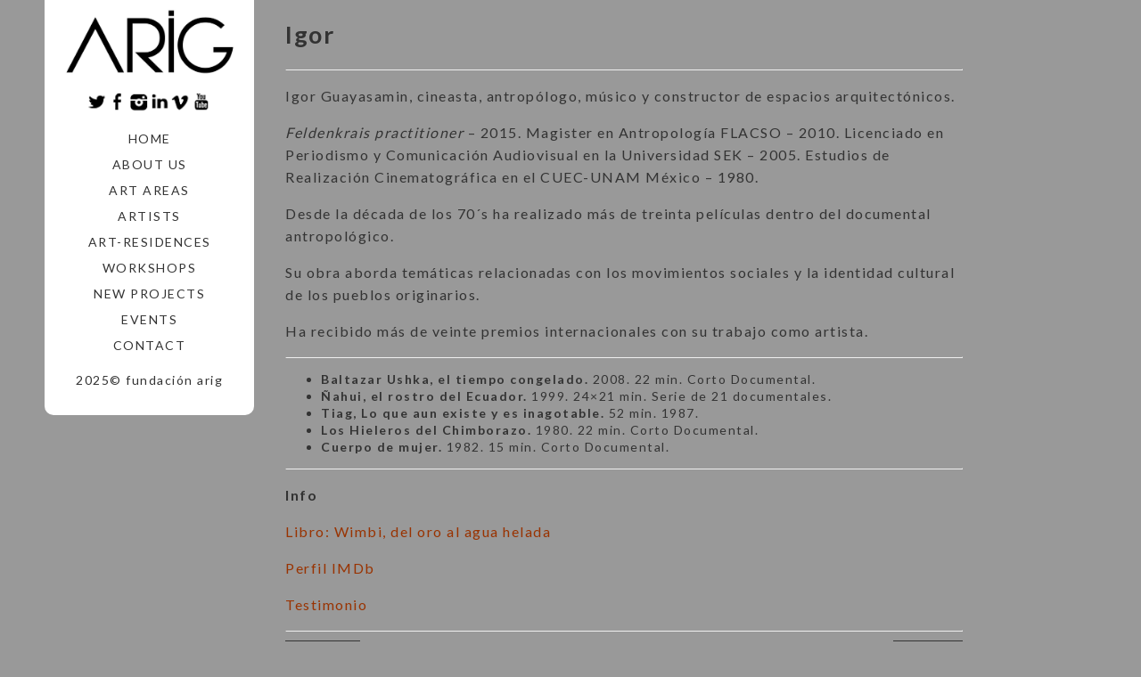

--- FILE ---
content_type: text/html; charset=UTF-8
request_url: https://fundacionarig.com/2018/08/13/igor/
body_size: 17971
content:
<!DOCTYPE html>
<html lang="en-US">
<head>
	<meta charset="utf-8">
	<meta http-equiv="X-UA-Compatible" content="IE=edge">
	<meta name="viewport" content="width=device-width, initial-scale=1">
	<title>Igor &#8211; Fundacion ARIG</title>
<link rel='dns-prefetch' href='//fonts.googleapis.com' />
<link rel='dns-prefetch' href='//s.w.org' />
<link rel="alternate" type="application/rss+xml" title="Fundacion ARIG &raquo; Feed" href="https://fundacionarig.com/feed/" />
<link rel="alternate" type="application/rss+xml" title="Fundacion ARIG &raquo; Comments Feed" href="https://fundacionarig.com/comments/feed/" />
		<script type="text/javascript">
			window._wpemojiSettings = {"baseUrl":"https:\/\/s.w.org\/images\/core\/emoji\/12.0.0-1\/72x72\/","ext":".png","svgUrl":"https:\/\/s.w.org\/images\/core\/emoji\/12.0.0-1\/svg\/","svgExt":".svg","source":{"concatemoji":"https:\/\/fundacionarig.com\/wp-includes\/js\/wp-emoji-release.min.js?ver=5.3.20"}};
			!function(e,a,t){var n,r,o,i=a.createElement("canvas"),p=i.getContext&&i.getContext("2d");function s(e,t){var a=String.fromCharCode;p.clearRect(0,0,i.width,i.height),p.fillText(a.apply(this,e),0,0);e=i.toDataURL();return p.clearRect(0,0,i.width,i.height),p.fillText(a.apply(this,t),0,0),e===i.toDataURL()}function c(e){var t=a.createElement("script");t.src=e,t.defer=t.type="text/javascript",a.getElementsByTagName("head")[0].appendChild(t)}for(o=Array("flag","emoji"),t.supports={everything:!0,everythingExceptFlag:!0},r=0;r<o.length;r++)t.supports[o[r]]=function(e){if(!p||!p.fillText)return!1;switch(p.textBaseline="top",p.font="600 32px Arial",e){case"flag":return s([127987,65039,8205,9895,65039],[127987,65039,8203,9895,65039])?!1:!s([55356,56826,55356,56819],[55356,56826,8203,55356,56819])&&!s([55356,57332,56128,56423,56128,56418,56128,56421,56128,56430,56128,56423,56128,56447],[55356,57332,8203,56128,56423,8203,56128,56418,8203,56128,56421,8203,56128,56430,8203,56128,56423,8203,56128,56447]);case"emoji":return!s([55357,56424,55356,57342,8205,55358,56605,8205,55357,56424,55356,57340],[55357,56424,55356,57342,8203,55358,56605,8203,55357,56424,55356,57340])}return!1}(o[r]),t.supports.everything=t.supports.everything&&t.supports[o[r]],"flag"!==o[r]&&(t.supports.everythingExceptFlag=t.supports.everythingExceptFlag&&t.supports[o[r]]);t.supports.everythingExceptFlag=t.supports.everythingExceptFlag&&!t.supports.flag,t.DOMReady=!1,t.readyCallback=function(){t.DOMReady=!0},t.supports.everything||(n=function(){t.readyCallback()},a.addEventListener?(a.addEventListener("DOMContentLoaded",n,!1),e.addEventListener("load",n,!1)):(e.attachEvent("onload",n),a.attachEvent("onreadystatechange",function(){"complete"===a.readyState&&t.readyCallback()})),(n=t.source||{}).concatemoji?c(n.concatemoji):n.wpemoji&&n.twemoji&&(c(n.twemoji),c(n.wpemoji)))}(window,document,window._wpemojiSettings);
		</script>
		<style type="text/css">
img.wp-smiley,
img.emoji {
	display: inline !important;
	border: none !important;
	box-shadow: none !important;
	height: 1em !important;
	width: 1em !important;
	margin: 0 .07em !important;
	vertical-align: -0.1em !important;
	background: none !important;
	padding: 0 !important;
}
</style>
	<link rel='stylesheet' id='wp-block-library-css'  href='https://fundacionarig.com/wp-includes/css/dist/block-library/style.min.css?ver=5.3.20' type='text/css' media='all' />
<link rel='stylesheet' id='vertex-google-lato-font-css'  href='https://fonts.googleapis.com/css?family=Lato%3A300%2C400%2C500%2C700%2C900&#038;ver=5.3.20' type='text/css' media='all' />
<link rel='stylesheet' id='slicknav-css'  href='https://fundacionarig.com/wp-content/themes/vertex/css/slicknav.min.css?ver=5.3.20' type='text/css' media='all' />
<link rel='stylesheet' id='slitslider-css'  href='https://fundacionarig.com/wp-content/themes/vertex/css/slitslider.css?ver=5.3.20' type='text/css' media='all' />
<link rel='stylesheet' id='vertex-css'  href='https://fundacionarig.com/wp-content/themes/vertex/style.css?ver=5.3.20' type='text/css' media='all' />
<script type='text/javascript' src='https://fundacionarig.com/wp-includes/js/jquery/jquery.js?ver=1.12.4-wp'></script>
<script type='text/javascript' src='https://fundacionarig.com/wp-includes/js/jquery/jquery-migrate.min.js?ver=1.4.1'></script>
<script type='text/javascript' src='https://fundacionarig.com/wp-content/themes/vertex/js/jquery.slicknav.min.js?ver=5.3.20'></script>
<script type='text/javascript' src='https://fundacionarig.com/wp-content/themes/vertex/js/modernizr.custom.79639.min.js?ver=5.3.20'></script>
<script type='text/javascript' src='https://fundacionarig.com/wp-content/themes/vertex/js/jquery.ba-cond.min.js?ver=5.3.20'></script>
<script type='text/javascript' src='https://fundacionarig.com/wp-content/themes/vertex/js/jquery.slitslider.js?ver=5.3.20'></script>
<script type='text/javascript' src='https://fundacionarig.com/wp-content/themes/vertex/js/scripts.js?ver=5.3.20'></script>
<link rel='https://api.w.org/' href='https://fundacionarig.com/wp-json/' />
<link rel="EditURI" type="application/rsd+xml" title="RSD" href="https://fundacionarig.com/xmlrpc.php?rsd" />
<link rel="wlwmanifest" type="application/wlwmanifest+xml" href="https://fundacionarig.com/wp-includes/wlwmanifest.xml" /> 
<link rel='prev' title='Tamia' href='https://fundacionarig.com/2018/08/13/tamia/' />
<link rel='next' title='Films' href='https://fundacionarig.com/2018/08/13/portada/' />
<meta name="generator" content="WordPress 5.3.20" />
<link rel="canonical" href="https://fundacionarig.com/2018/08/13/igor/" />
<link rel='shortlink' href='https://fundacionarig.com/?p=189' />
<link rel="alternate" type="application/json+oembed" href="https://fundacionarig.com/wp-json/oembed/1.0/embed?url=https%3A%2F%2Ffundacionarig.com%2F2018%2F08%2F13%2Figor%2F" />
<link rel="alternate" type="text/xml+oembed" href="https://fundacionarig.com/wp-json/oembed/1.0/embed?url=https%3A%2F%2Ffundacionarig.com%2F2018%2F08%2F13%2Figor%2F&#038;format=xml" />
<style type="text/css" id="custom-background-css">
body.custom-background { background-color: #999999; }
</style>
	<link rel="icon" href="https://fundacionarig.com/wp-content/uploads/2018/08/cropped-ARIGCuadrado-32x32.jpg" sizes="32x32" />
<link rel="icon" href="https://fundacionarig.com/wp-content/uploads/2018/08/cropped-ARIGCuadrado-192x192.jpg" sizes="192x192" />
<link rel="apple-touch-icon-precomposed" href="https://fundacionarig.com/wp-content/uploads/2018/08/cropped-ARIGCuadrado-180x180.jpg" />
<meta name="msapplication-TileImage" content="https://fundacionarig.com/wp-content/uploads/2018/08/cropped-ARIGCuadrado-270x270.jpg" />
	
</head>
<body class="post-template-default single single-post postid-189 single-format-standard custom-background wp-custom-logo">
	<header id="head">
		<div class="container">
			<div class="float-header">
				<div class="logo">
					<a href="https://fundacionarig.com/" class="custom-logo-link" rel="home"><img width="948" height="406" src="https://fundacionarig.com/wp-content/uploads/2018/08/cropped-ARIGpeque.jpg" class="custom-logo" alt="Fundacion ARIG" srcset="https://fundacionarig.com/wp-content/uploads/2018/08/cropped-ARIGpeque.jpg 948w, https://fundacionarig.com/wp-content/uploads/2018/08/cropped-ARIGpeque-300x128.jpg 300w, https://fundacionarig.com/wp-content/uploads/2018/08/cropped-ARIGpeque-768x329.jpg 768w" sizes="(max-width: 948px) 100vw, 948px" /></a>	
				</div><!-- logo -->
				<div class="head-socials">
					<ul>
						<li><a target="_blank" href="https://twitter.com/jocguayasamin"><img src="https://fundacionarig.com/wp-content/themes/vertex/images/twitter-icon.png" alt="twitter" /></a></li><li><a target="_blank" href="https://www.facebook.com/Fundaci%C3%B3n-ARIG-108331662569233/"><img src="https://fundacionarig.com/wp-content/themes/vertex/images/facebook-icon.png" alt="facebook" /></a></li><li><a target="_blank" href="https://www.instagram.com/j.guayasamin/"><img src="https://fundacionarig.com/wp-content/themes/vertex/images/instagram-icon.png" alt="instagram" /></a></li><li><a target="_blank" href="https://www.linkedin.com/in/jose-guayasamin-31850922/"><img src="https://fundacionarig.com/wp-content/themes/vertex/images/linkedin-icon.png" alt="linkedin" /></a></li><li><a target="_blank" href="https://vimeo.com/user2438318"><img src="https://fundacionarig.com/wp-content/themes/vertex/images/vimeo-icon.png" alt="vimeo" /></a></li><li><a target="_blank" href="https://www.youtube.com/user/CINECUADOR"><img src="https://fundacionarig.com/wp-content/themes/vertex/images/youtube-icon.png" alt="youtube" /></a></li>					</ul>
				</div><!-- head-socials -->
				<div class="head-nav">
					<div class="menu-menu-container"><ul id="menu-menu" class="menu"><li id="menu-item-36" class="menu-item menu-item-type-custom menu-item-object-custom menu-item-home menu-item-36"><a href="https://fundacionarig.com">Home</a></li>
<li id="menu-item-37" class="menu-item menu-item-type-post_type menu-item-object-page menu-item-37"><a href="https://fundacionarig.com/about-us/">About us</a></li>
<li id="menu-item-272" class="menu-item menu-item-type-custom menu-item-object-custom menu-item-has-children menu-item-272"><a href="#">Art areas</a>
<ul class="sub-menu">
	<li id="menu-item-274" class="menu-item menu-item-type-post_type menu-item-object-post menu-item-274"><a href="https://fundacionarig.com/2018/08/13/dance/">Dance</a></li>
	<li id="menu-item-275" class="menu-item menu-item-type-post_type menu-item-object-post menu-item-275"><a href="https://fundacionarig.com/2018/08/13/portada/">Films</a></li>
	<li id="menu-item-276" class="menu-item menu-item-type-post_type menu-item-object-post menu-item-276"><a href="https://fundacionarig.com/2018/08/13/music/">Music</a></li>
	<li id="menu-item-849" class="menu-item menu-item-type-post_type menu-item-object-post menu-item-849"><a href="https://fundacionarig.com/2020/04/14/photography/">Photo</a></li>
</ul>
</li>
<li id="menu-item-123" class="menu-item menu-item-type-custom menu-item-object-custom current-menu-ancestor current-menu-parent menu-item-has-children menu-item-123"><a href="#">Artists</a>
<ul class="sub-menu">
	<li id="menu-item-220" class="menu-item menu-item-type-post_type menu-item-object-post current-menu-item menu-item-220"><a href="https://fundacionarig.com/2018/08/13/igor/" aria-current="page">Igor</a></li>
	<li id="menu-item-221" class="menu-item menu-item-type-post_type menu-item-object-post menu-item-221"><a href="https://fundacionarig.com/2018/08/13/tamia/">Tamia</a></li>
	<li id="menu-item-222" class="menu-item menu-item-type-post_type menu-item-object-post menu-item-222"><a href="https://fundacionarig.com/2018/08/13/natalia/">Natalia</a></li>
	<li id="menu-item-223" class="menu-item menu-item-type-post_type menu-item-object-post menu-item-223"><a href="https://fundacionarig.com/2018/08/13/jose-antonio/">José Antonio</a></li>
	<li id="menu-item-224" class="menu-item menu-item-type-post_type menu-item-object-post menu-item-224"><a href="https://fundacionarig.com/2018/08/13/lilian/">Lilian</a></li>
</ul>
</li>
<li id="menu-item-518" class="menu-item menu-item-type-post_type menu-item-object-page menu-item-518"><a href="https://fundacionarig.com/balao/">Art-Residences</a></li>
<li id="menu-item-759" class="menu-item menu-item-type-post_type menu-item-object-page menu-item-759"><a href="https://fundacionarig.com/workshops/">Workshops</a></li>
<li id="menu-item-826" class="menu-item menu-item-type-post_type menu-item-object-page menu-item-826"><a href="https://fundacionarig.com/new-projects/">New Projects</a></li>
<li id="menu-item-827" class="menu-item menu-item-type-post_type menu-item-object-page menu-item-827"><a href="https://fundacionarig.com/events/">Events</a></li>
<li id="menu-item-39" class="menu-item menu-item-type-post_type menu-item-object-page menu-item-39"><a href="https://fundacionarig.com/contact/">Contact</a></li>
</ul></div>				</div><!-- head-nav -->
				<div class="head-copyright">
					2025© fundación arig				</div><!-- head-copyright -->
			</div><!-- float-header -->
		</div><!-- container -->
	</header><!-- head --><div class="content">
	<div class="container">
		<div class="post_content">
						<article class="post_box" id="post-189" class="post-189 post type-post status-publish format-standard has-post-thumbnail hentry category-artists category-featured">
				<h1>Igor</h1>
				<hr />
<p>Igor Guayasamin, cineasta, antropólogo, músico y constructor de espacios arquitectónicos.</p>
<p><span lang="ES-TRAD"><em>Feldenkrais practitioner</em> &#8211; 2015. Magister en Antropología FLACSO &#8211; 2010. Licenciado en Periodismo y Comunicación Audiovisual en la Universidad SEK &#8211; 2005. Estudios de Realización Cinematográfica en el CUEC-UNAM México &#8211; 1980. </span></p>
<p>Desde la década de los 70´s ha realizado más de treinta películas dentro del documental antropológico.</p>
<p>Su obra aborda temáticas relacionadas con los movimientos sociales y la identidad cultural de los pueblos originarios.</p>
<p>Ha recibido más de veinte premios internacionales con su trabajo como artista.</p>
<hr />
<ul>
<li><strong>Baltazar Ushka, el tiempo congelado. </strong>2008. 22 min. Corto Documental.</li>
<li><strong>Ñahui, el rostro del Ecuador. </strong>1999. 24&#215;21 min. Serie de 21 documentales.</li>
<li><strong>Tiag, Lo que aun existe y es inagotable. </strong>52 min. 1987.</li>
<li><strong>Los Hieleros del Chimborazo. </strong>1980. 22 min. Corto Documental.</li>
<li><strong>Cuerpo de mujer. </strong>1982. 15 min. Corto Documental.</li>
</ul>
<hr />
<p><strong>Info</strong></p>
<p><span style="color: #993300;"><a style="color: #993300;" href="https://books.google.ca/books?id=oPUtGcFNqC8C&amp;pg=PA1&amp;lpg=PA1&amp;dq=igor+guayasamin+del+oro+al+agua&amp;source=bl&amp;ots=LDN6JAcnLH&amp;sig=ACfU3U3WK2jAZlx4nOvcxgIXCOwaGXYJ1A&amp;hl=es-419&amp;sa=X&amp;ved=2ahUKEwjhsti11tboAhXog-AKHcCvBNUQ6AEwBXoECBYQLA#v=onepage&amp;q=igor%20guayasamin%20del%20oro%20al%20agua&amp;f=false" target="_blank" rel="noopener noreferrer">Libro: Wimbi, del oro al agua helada</a></span></p>
<p><a href="https://www.imdb.com/name/nm1305068/" target="_blank" rel="noopener noreferrer"><span style="color: #993300;">Pe</span><span style="color: #993300;">rfil IMDb</span></a></p>
<p id="tw-target-text" class="tw-data-text tw-ta tw-text-medium" dir="ltr" data-placeholder="Traducción"><a href="https://www.youtube.com/watch?v=JPcJIbQyN-c" target="_blank" rel="noopener noreferrer"><span lang="en"><span style="color: #993300;">Testimonio</span></span></a></p>
<hr />
													<div class="post-nav">
					
	<nav class="navigation post-navigation" role="navigation" aria-label="Posts">
		<h2 class="screen-reader-text">Post navigation</h2>
		<div class="nav-links"><div class="nav-previous"><a href="https://fundacionarig.com/2018/08/13/tamia/" rel="prev">&#8592; Tamia</a></div><div class="nav-next"><a href="https://fundacionarig.com/2018/08/13/portada/" rel="next">Films &#8594;</a></div></div>
	</nav>				</div>
			</article>
			<div class="clear"></div>
					</div>
	</div>
</div>
		<footer id="foot">
			<div class="main-foot">
				<div class="container">
					<div class="foot-col">
						<div id="text-6" class="widget_box footer_box widget_text"><h3 class="footer_title">Serie Ñahui, el rostro del Ecuador (1998)</h3>			<div class="textwidget"><p><a href="https://di.uqo.ca/id/eprint/1677/1/Guayasamin_Granda_Jose_Antonio_2024_essai.pdf" target="_blank" rel="noopener noreferrer"><img class="alignnone wp-image-450 size-medium" src="https://fundacionarig.com/wp-content/uploads/2020/04/ÑahuiAlta-229x300.jpg" alt="" width="229" height="300" /></a></p>
<p><a href="https://di.uqo.ca/id/eprint/1677/1/Guayasamin_Granda_Jose_Antonio_2024_essai.pdf" target="_blank" rel="noopener noreferrer">Study of the production model of the Ñahui series (French)</a></p>
</div>
		</div>					</div>
					<div class="foot-col">
						<div id="text-5" class="widget_box footer_box widget_text">			<div class="textwidget"><p><a href="https://www.youtube.com/channel/UC9vA4r2RqZPtpRBkVdYP4VA" target="_blank" rel="noopener noreferrer">Watch our video channel here!</a></p>
</div>
		</div>					</div>
					<div class="foot-col">
						<div id="search-5" class="widget_box footer_box widget_search"><h3 class="footer_title">find</h3><form role="search" method="get" class="search-form" action="https://fundacionarig.com/">	<label>		<span class="screen-reader-text">Search for:</span>		<input type="text" class="search-field" placeholder="Search" value="" name="s" />		<input type="submit" class="search-form-submit" value="SEARCH">	</label>	</form></div>					</div>
					<div class="foot-col">
						<div id="text-4" class="widget_box footer_box widget_text"><h3 class="footer_title">contacto &#8211; contact</h3>			<div class="textwidget"><p><a href="https://www.google.com/maps/place/0%C2%B012'06.6%22S+78%C2%B028'37.7%22W/@-0.1981022,-78.4848734,15.65z/data=!4m14!1m7!3m6!1s0x91d59a0a0dbc256b:0x8a5965ed7c00b5b7!2sDe+Los+Conquistadores,+Quito,+Ecuador!3b1!8m2!3d-0.2014385!4d-78.4746497!3m5!1s0x91d59a0acc2da71d:0xf7e8a845feeec300!7e2!8m2!3d-0.2018217!4d-78.4771362" target="_blank" rel="noopener noreferrer"><strong>GUAPULO-QUITO </strong></a></p>
<p>Telf. +593 99-509-7545 &#8211; gtamia@gmail.com</p>
<p><a href="https://www.google.com/maps/place/13+Rue+Rochon,+Gatineau,+QC+J8Y+4S1/@45.4351576,-75.7729137,13z/data=!4m5!3m4!1s0x4cce0482febd4235:0xf45ff72b0e3d380!8m2!3d45.4351558!4d-75.7378946" target="_blank" rel="noopener noreferrer"><strong>GATINEAU-OTTAWA </strong></a></p>
<p>Phone +1 819-3189-1068 &#8211; jocguayasamin@gmail.com</p>
</div>
		</div>					</div>
				</div>
			</div>
			<div class="bottom-foot">
				<div class="container">
					<p class="credits">2025© fundación arig</p>
				</div>
			</div>
		</footer>
		<script type='text/javascript' src='https://fundacionarig.com/wp-includes/js/wp-embed.min.js?ver=5.3.20'></script>
	</body>
</html>

--- FILE ---
content_type: text/javascript
request_url: https://fundacionarig.com/wp-content/themes/vertex/js/jquery.slitslider.js?ver=5.3.20
body_size: 17455
content:
/**

 * jquery.slitslider.js v1.1.0

 * http://www.codrops.com

 *

 * Licensed under the MIT license.

 * http://www.opensource.org/licenses/mit-license.php

 * 

 * Copyright 2012, Codrops

 * http://www.codrops.com

 */



;( function( $, window, undefined ) {

	

	'use strict';



	/*

	* debouncedresize: special jQuery event that happens once after a window resize

	*

	* latest version and complete README available on Github:

	* https://github.com/louisremi/jquery-smartresize/blob/master/jquery.debouncedresize.js

	*

	* Copyright 2011 @louis_remi

	* Licensed under the MIT license.

	*/

	var $event = $.event,

	$special,

	resizeTimeout;



	$special = $event.special.debouncedresize = {

		setup: function() {

			$( this ).on( "resize", $special.handler );

		},

		teardown: function() {

			$( this ).off( "resize", $special.handler );

		},

		handler: function( event, execAsap ) {

			// Save the context

			var context = this,

				args = arguments,

				dispatch = function() {

					// set correct event type

					event.type = "debouncedresize";

					$event.dispatch.apply( context, args );

				};



			if ( resizeTimeout ) {

				clearTimeout( resizeTimeout );

			}



			execAsap ?

				dispatch() :

				resizeTimeout = setTimeout( dispatch, $special.threshold );

		},

		threshold: 20

	};



	// global

	var $window = $( window ),

		$document = $( document ),

		Modernizr = window.Modernizr;



	$.Slitslider = function( options, element ) {

		

		this.$elWrapper = $( element );

		this._init( options );

		

	};



	$.Slitslider.defaults = {

		// transitions speed

		speed : 800,

		// if true the item's slices will also animate the opacity value

		optOpacity : false,

		// amount (%) to translate both slices - adjust as necessary

		translateFactor : 230,

		// maximum possible angle

		maxAngle : 25,

		// maximum possible scale

		maxScale : 2,

		// slideshow on / off

		autoplay : true,

		// keyboard navigation

		keyboard : true,

		// time between transitions

		interval : 8000,

		// callbacks

		onBeforeChange : function( slide, idx ) { return false; },

		onAfterChange : function( slide, idx ) { return false; }

	};



	$.Slitslider.prototype = {



		_init : function( options ) {

			

			// options

			this.options = $.extend( true, {}, $.Slitslider.defaults, options );



			// https://github.com/twitter/bootstrap/issues/2870

			this.transEndEventNames = {

				'WebkitTransition' : 'webkitTransitionEnd',

				'MozTransition' : 'transitionend',

				'OTransition' : 'oTransitionEnd',

				'msTransition' : 'MSTransitionEnd',

				'transition' : 'transitionend'

			};

			this.transEndEventName = this.transEndEventNames[ Modernizr.prefixed( 'transition' ) ];

			// suport for css 3d transforms and css transitions

			this.support = Modernizr.csstransitions && Modernizr.csstransforms3d;

			// the slider

			this.$el = this.$elWrapper.children( '.sl-slider' );

			// the slides

			this.$slides = this.$el.children( '.sl-slide' ).hide();

			// total slides

			this.slidesCount = this.$slides.length;

			// current slide

			this.current = 0;

			// control if it's animating

			this.isAnimating = false;

			// get container size

			this._getSize();

			// layout

			this._layout();

			// load some events

			this._loadEvents();

			// slideshow

			if( this.options.autoplay ) {

			

				this._startSlideshow();

			

			}



		},

		// gets the current container width & height

		_getSize : function() {



			this.size = {

				width : this.$elWrapper.outerWidth( true ),

				height : this.$elWrapper.outerHeight( true )

			};



		},

		_layout : function() {

			

			this.$slideWrapper = $( '<div class="sl-slides-wrapper" />' );

			

			// wrap the slides

			this.$slides.wrapAll( this.$slideWrapper ).each( function( i ) {

				

				var $slide = $( this ),

					// vertical || horizontal

					orientation = $slide.data( 'orientation' );

					

				$slide.addClass( 'sl-slide-' + orientation )

					  .children()

					  .wrapAll( '<div class="sl-content-wrapper" />' )

					  .wrapAll( '<div class="sl-content" />' );

			

			} );

			

			// set the right size of the slider/slides for the current window size

			this._setSize();

			// show first slide

			this.$slides.eq( this.current ).show();

			

		},

		_navigate : function( dir, pos ) {

			

			if( this.isAnimating || this.slidesCount < 2 ) {

			

				return false;

			

			}



			this.isAnimating = true;



			var self = this,

				$currentSlide = this.$slides.eq( this.current );



			// if position is passed

			if( pos !== undefined ) {



				this.current = pos;



			}

			// if not check the boundaries

			else if( dir === 'next' ) {



				this.current = this.current < this.slidesCount - 1 ? ++this.current : 0;



			}

			else if( dir === 'prev' ) {



				this.current = this.current > 0 ? --this.current : this.slidesCount - 1;



			}



			this.options.onBeforeChange( $currentSlide, this.current );

			

			// next slide to be shown

			var $nextSlide = this.$slides.eq( this.current ),

				// the slide we want to cut and animate

				$movingSlide = ( dir === 'next' ) ? $currentSlide : $nextSlide,

				

				// the following are the data attrs set for each slide

				configData = $movingSlide.data(),

				config = {};

			

			config.orientation = configData.orientation || 'horizontal',

			config.slice1angle = configData.slice1Rotation || 0,

			config.slice1scale = configData.slice1Scale || 1,

			config.slice2angle = configData.slice2Rotation || 0,

			config.slice2scale = configData.slice2Scale || 1;

				

			this._validateValues( config );

			

			var cssStyle = config.orientation === 'horizontal' ? {

					marginTop : -this.size.height / 2

				} : {

					marginLeft : -this.size.width / 2

				},

				// default slide's slices style

				resetStyle = {

					'transform' : 'translate(0%,0%) rotate(0deg) scale(1)',

					opacity : 1 

				},

				// slice1 style

				slice1Style	= config.orientation === 'horizontal' ? {

					'transform' : 'translateY(-' + this.options.translateFactor + '%) rotate(' + config.slice1angle + 'deg) scale(' + config.slice1scale + ')'

				} : {

					'transform' : 'translateX(-' + this.options.translateFactor + '%) rotate(' + config.slice1angle + 'deg) scale(' + config.slice1scale + ')'

				},

				// slice2 style

				slice2Style	= config.orientation === 'horizontal' ? {

					'transform' : 'translateY(' + this.options.translateFactor + '%) rotate(' + config.slice2angle + 'deg) scale(' + config.slice2scale + ')'

				} : {

					'transform' : 'translateX(' + this.options.translateFactor + '%) rotate(' + config.slice2angle + 'deg) scale(' + config.slice2scale + ')'

				};

			

			if( this.options.optOpacity ) {

			

				slice1Style.opacity = 0;

				slice2Style.opacity = 0;

			

			}

			

			// we are adding the classes sl-trans-elems and sl-trans-back-elems to the slide that is either coming "next"

			// or going "prev" according to the direction.

			// the idea is to make it more interesting by giving some animations to the respective slide's elements

			//( dir === 'next' ) ? $nextSlide.addClass( 'sl-trans-elems' ) : $currentSlide.addClass( 'sl-trans-back-elems' );

			

			$currentSlide.removeClass( 'sl-trans-elems' );



			var transitionProp = {

				'transition' : 'all ' + this.options.speed + 'ms ease-in-out'

			};



			// add the 2 slices and animate them

			$movingSlide.css( 'z-index', this.slidesCount )

						.find( 'div.sl-content-wrapper' )

						.wrap( $( '<div class="sl-content-slice" />' ).css( transitionProp ) )

						.parent()

						.cond(

							dir === 'prev', 

							function() {

							

								var slice = this;

								this.css( slice1Style );

								setTimeout( function() {

									

									slice.css( resetStyle );



								}, 50 );

										 

							}, 

							function() {

								

								var slice = this;

								setTimeout( function() {

									

									slice.css( slice1Style );



								}, 50 );

						

							}

						)

						.clone()

						.appendTo( $movingSlide )

						.cond(

							dir === 'prev', 

							function() {

								

								var slice = this;

								this.css( slice2Style );

								setTimeout( function() {



									$currentSlide.addClass( 'sl-trans-back-elems' );



									if( self.support ) {



										slice.css( resetStyle ).on( self.transEndEventName, function() {



											self._onEndNavigate( slice, $currentSlide, dir );



										} );



									}

									else {



										self._onEndNavigate( slice, $currentSlide, dir );



									}



								}, 50 );

						

							},

							function() {

								

								var slice = this;

								setTimeout( function() {



									$nextSlide.addClass( 'sl-trans-elems' );

									

									if( self.support ) {



										slice.css( slice2Style ).on( self.transEndEventName, function() {



											self._onEndNavigate( slice, $currentSlide, dir );



										} );



									}

									else {



										self._onEndNavigate( slice, $currentSlide, dir );



									}



								}, 50 );

								

							}

						)

						.find( 'div.sl-content-wrapper' )

						.css( cssStyle );

			

			$nextSlide.show();

			

		},

		_validateValues : function( config ) {

			

			// OK, so we are restricting the angles and scale values here.

			// This is to avoid the slices wrong sides to be shown.

			// you can adjust these values as you wish but make sure you also ajust the

			// paddings of the slides and also the options.translateFactor value and scale data attrs

			if( config.slice1angle > this.options.maxAngle || config.slice1angle < -this.options.maxAngle ) {

				

				config.slice1angle = this.options.maxAngle;

			

			}

			if( config.slice2angle > this.options.maxAngle  || config.slice2angle < -this.options.maxAngle ) {

				

				config.slice2angle = this.options.maxAngle;

			

			}

			if( config.slice1scale > this.options.maxScale || config.slice1scale <= 0 ) {

			

				config.slice1scale = this.options.maxScale;

			

			}

			if( config.slice2scale > this.options.maxScale || config.slice2scale <= 0 ) {

				

				config.slice2scale = this.options.maxScale;

			

			}

			if( config.orientation !== 'vertical' && config.orientation !== 'horizontal' ) {

			

				config.orientation = 'horizontal'

			

			}

			

		},

		_onEndNavigate : function( $slice, $oldSlide, dir ) {

			

			// reset previous slide's style after next slide is shown

			var $slide = $slice.parent(),

				removeClasses = 'sl-trans-elems sl-trans-back-elems';

			

			// remove second slide's slice

			$slice.remove();

			// unwrap..

			$slide.css( 'z-index', 1 )

				  .find( 'div.sl-content-wrapper' )

				  .unwrap();

			

			// hide previous current slide

			$oldSlide.hide().removeClass( removeClasses );

			$slide.removeClass( removeClasses );

			// now we can navigate again..

			this.isAnimating = false;

			this.options.onAfterChange( $slide, this.current );

			

		},

		_setSize : function() {

		

			// the slider and content wrappers will have the window's width and height

			var cssStyle = {

				width : this.size.width,

				height : this.size.height

			};

			

			this.$el.css( cssStyle ).find( 'div.sl-content-wrapper' ).css( cssStyle );

		

		},

		_loadEvents : function() {

			

			var self = this;

			

			$window.on( 'debouncedresize.slitslider', function( event ) {

				

				// update size values

				self._getSize();

				// set the sizes again

				self._setSize();

				

			} );



			if ( this.options.keyboard ) {

				

				$document.on( 'keydown.slitslider', function(e) {



					var keyCode = e.keyCode || e.which,

						arrow = {

							left: 37,

							up: 38,

							right: 39,

							down: 40

						};



					switch (keyCode) {

						

						case arrow.left :



							self._stopSlideshow();

							self._navigate( 'prev' );

							break;

						

						case arrow.right :

							

							self._stopSlideshow();

							self._navigate( 'next' );

							break;



					}



				} );



			}

		

		},

		_startSlideshow: function() {



			var self = this;



			this.slideshow = setTimeout( function() {



				self._navigate( 'next' );



				if ( self.options.autoplay ) {



					self._startSlideshow();



				}



			}, this.options.interval );



		},

		_stopSlideshow: function() {



			if ( this.options.autoplay ) {



				clearTimeout( this.slideshow );

				this.isPlaying = false;

				this.options.autoplay = false;



			}



		},

		_destroy : function( callback ) {

			

			this.$el.off( '.slitslider' ).removeData( 'slitslider' );

			$window.off( '.slitslider' );

			$document.off( '.slitslider' );

			this.$slides.each( function( i ) {



				var $slide = $( this ),

					$content = $slide.find( 'div.sl-content' ).children();



				$content.appendTo( $slide );

				$slide.children( 'div.sl-content-wrapper' ).remove();



			} );

			this.$slides.unwrap( this.$slideWrapper ).hide();

			this.$slides.eq( 0 ).show();

			if( callback ) {



				callback.call();



			}



		},

		// public methos: adds more slides to the slider

		add : function( $slides, callback ) {



			this.$slides = this.$slides.add( $slides );



			var self = this;

			

			

			$slides.each( function( i ) {



				var $slide = $( this ),

					// vertical || horizontal

					orientation = $slide.data( 'orientation' );



				$slide.hide().addClass( 'sl-slide-' + orientation )

					  .children()

					  .wrapAll( '<div class="sl-content-wrapper" />' )

					  .wrapAll( '<div class="sl-content" />' )

					  .end()

					  .appendTo( self.$el.find( 'div.sl-slides-wrapper' ) );



			} );



			this._setSize();



			this.slidesCount = this.$slides.length;

			

			if ( callback ) {



				callback.call( $items );



			}



		},

		// public method: shows next slide

		next : function() {



			this._stopSlideshow();

			this._navigate( 'next' );



		},

		// public method: shows previous slide

		previous : function() {



			this._stopSlideshow();

			this._navigate( 'prev' );



		},

		// public method: goes to a specific slide

		jump : function( pos ) {



			pos -= 1;



			if( pos === this.current || pos >= this.slidesCount || pos < 0 ) {



				return false;



			}



			this._stopSlideshow();

			this._navigate( pos > this.current ? 'next' : 'prev', pos );



		},

		// public method: starts the slideshow

		// any call to next(), previous() or jump() will stop the slideshow

		play : function() {



			if( !this.isPlaying ) {



				this.isPlaying = true;



				this._navigate( 'next' );

				this.options.autoplay = true;

				this._startSlideshow();



			}



		},

		// public method: pauses the slideshow

		pause : function() {



			if( this.isPlaying ) {



				this._stopSlideshow();



			}



		},

		// public method: check if isAnimating is true

		isActive : function() {



			return this.isAnimating;



		},

		// publicc methos: destroys the slicebox instance

		destroy : function( callback ) {



			this._destroy( callback );

		

		}



	};

	

	var logError = function( message ) {



		if ( window.console ) {



			window.console.error( message );

		

		}



	};

	

	$.fn.slitslider = function( options ) {



		var self = $.data( this, 'slitslider' );

		

		if ( typeof options === 'string' ) {

			

			var args = Array.prototype.slice.call( arguments, 1 );

			

			this.each(function() {

			

				if ( !self ) {



					logError( "cannot call methods on slitslider prior to initialization; " +

					"attempted to call method '" + options + "'" );

					return;

				

				}

				

				if ( !$.isFunction( self[options] ) || options.charAt(0) === "_" ) {



					logError( "no such method '" + options + "' for slitslider self" );

					return;

				

				}

				

				self[ options ].apply( self, args );

			

			});

		

		} 

		else {

		

			this.each(function() {

				

				if ( self ) {



					self._init();

				

				}

				else {



					self = $.data( this, 'slitslider', new $.Slitslider( options, this ) );

				

				}



			});

		

		}

		

		return self;

		

	};

	

} )( jQuery, window );

